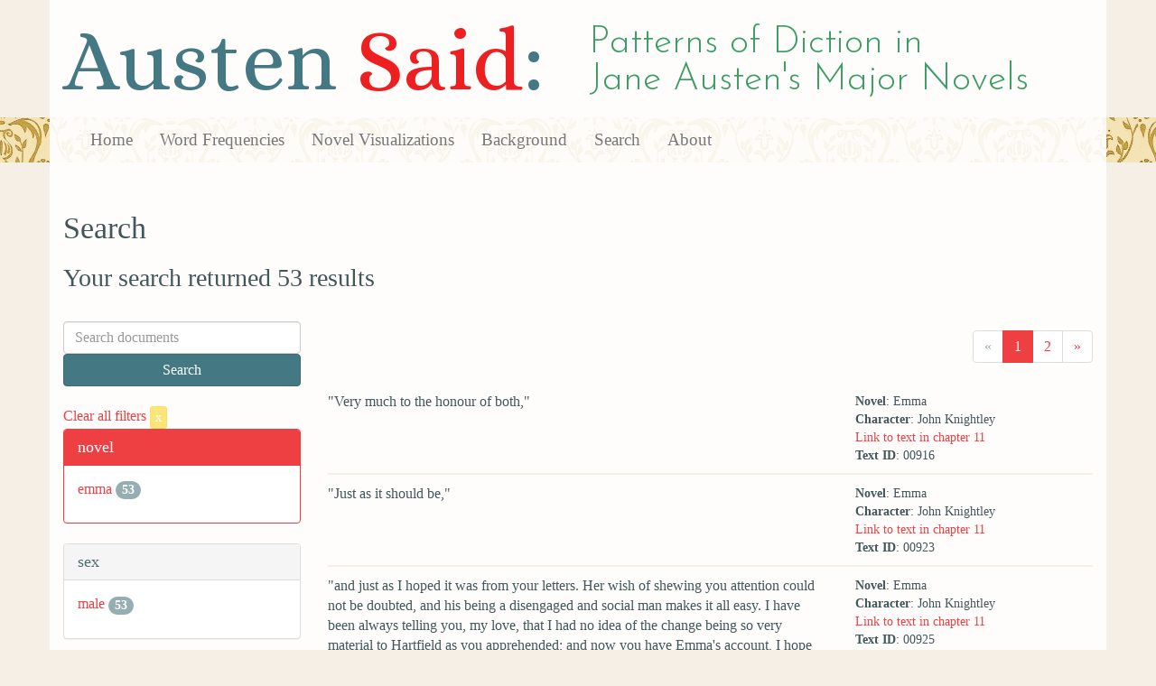

--- FILE ---
content_type: text/html; charset=utf-8
request_url: https://austen.unl.edu/search?action=search&age=young+married&class_status=professional+class&controller=search&rows=50&speaker_name=John+Knightley
body_size: 7057
content:
<!DOCTYPE html>
<html xmlns:xs="http://www.w3.org/2001/XMLSchema" xmlns:tei="http://www.tei-c.org/ns/1.0" xmlns:functx="http://www.functx.com" xmlns="http://www.w3.org/1999/xhtml" class="search" hc="a0" hcx="0">
<head>
  <title>Austen</title>

  <meta http-equiv="Content-Type" content="text/html; charset=utf-8">
  <meta charset="utf-8">
  <meta http-equiv="X-UA-Compatible" content="IE=edge,chrome=1">
  <meta name="csrf-param" content="authenticity_token" />
<meta name="csrf-token" content="qtXWCIcLIAwfoF5Qo9bpQgsGSbEQ_PIIk5RsbmwHnwfc7Fo4PJElwaJXOeaV-xV8KVKGvzsAcEWGMbWOm74ouQ" />
  <link rel="shortcut icon" type="image/x-icon" href="/assets/favicon-560f9beb82e4e35fc8c254191b220eb54de7ca6459e68a840f6ff14f379d59bb.ico" />
  
  <!-- Stylesheets -->
  
  <!-- Only need to call application because application calls the other two? -kmd 
	  todo figure this out and then remove comment -->
  <link rel="stylesheet" media="all" href="/assets/application-6603140774732962aa37b6551f958504a7aa9368ecce2939be1a54e3807f10cf.css" data-turbolinks-track="false" />



  <!-- Scripts -->
  <script src="https://ajax.googleapis.com/ajax/libs/jquery/1.10.2/jquery.min.js"></script>
  <!-- As above, application is calling the other files -->
  <script src="/assets/application-90ca552ef3b8f794966657cdf6484665bc5b48fe6b1199a4035d3d64f8fc6768.js" data-turbolinks-track="false"></script>
  

</head>

<body>
	
	<div class="header"><div class="container"><div class="site_title">
	<h1>Austen <span class="title_said">Said</span>:</h1>
	<h2>Patterns of Diction in <span class="secondary_title">Jane Austen's Major Novels</span></h2>
</div></div>


<div class="navbar navbar-default">
      <div class="container">
        <div class="navbar-header">
          <button type="button" class="navbar-toggle" data-toggle="collapse" data-target=".navbar-collapse">
            <span class="icon-bar"></span>
            <span class="icon-bar"></span>
            <span class="icon-bar"></span>
          </button>
         
        </div>
        <div class="navbar-collapse collapse">
          <ul class="nav navbar-nav">
            <li><a href="/">Home</a></li>
            <li><a href="/frequencies">Word Frequencies</a></li>
            <li><a href="/visualizations">Novel Visualizations</a></li>
            <li><a href="/background">Background</a></li>
            <li><a href="/search">Search</a></li>
            <li><a href="/about">About</a></li>
          </ul>
        </div>

      </div>
    </div>
</div><!-- /header -->


    <div class="container" id="wrapper">
      <h2>Search</h2>

<h3>Your search returned 53 results</h3>

<br/>

<div class="row">
  <div class="col-md-3">
    <form class="form-inline" action="/search" accept-charset="UTF-8" method="get">
      <div class="form-group">
        <input type="hidden" name="qfield" id="qfield" value="text" autocomplete="off" />
          
          <input type="hidden" name="speaker_name" id="speaker_name" value="John Knightley" autocomplete="off" />
          
          
          <input type="hidden" name="class_status" id="class_status" value="professional class" autocomplete="off" />
          
          <input type="hidden" name="age" id="age" value="young married" autocomplete="off" />
          
          
          
        <input type="text" name="qtext" id="qtext" placeholder="Search documents" class="form-control main_search_text" />
        <input type="submit" name="commit" value="Search" class="btn btn-info submit_main_search_text" data-disable-with="Search" />
      </div>
</form>
    <br/>

      <div class="clear-filters-container">
        <a href="/search">
          Clear all filters 
          <button class="btn btn-warning btn-xs">x</button>
</a>      </div>

      <div class="panel panel-primary">
    <div class="panel-heading">
      <h3 class="panel-title">novel</h3>
    </div>
    <div class="panel-body">
      <ul class="list-unstyled">
          <li  >
            <a href="/search?action=search&amp;age=young+married&amp;class_status=professional+class&amp;controller=search&amp;novel=emma&amp;rows=50&amp;speaker_name=John+Knightley">emma</a> 
            <span class="badge">53</span>
          </li>
      </ul>
    </div>
  </div>


      <div class="panel panel-default">
    <div class="panel-heading">
      <h3 class="panel-title">sex</h3>
    </div>
    <div class="panel-body">
      <ul class="list-unstyled">
          <li  >
            <a href="/search?action=search&amp;age=young+married&amp;class_status=professional+class&amp;controller=search&amp;rows=50&amp;sex=male&amp;speaker_name=John+Knightley">male</a> 
            <span class="badge">53</span>
          </li>
      </ul>
    </div>
  </div>


      <div class="panel panel-default">
    <div class="panel-heading">
      <h3 class="panel-title">character_type</h3>
    </div>
    <div class="panel-body">
      <ul class="list-unstyled">
          <li  >
            <a href="/search?action=search&amp;age=young+married&amp;character_type=neutral&amp;class_status=professional+class&amp;controller=search&amp;rows=50&amp;speaker_name=John+Knightley">neutral</a> 
            <span class="badge">53</span>
          </li>
      </ul>
    </div>
  </div>


      <div class="panel panel-default">
    <div class="panel-heading">
      <h3 class="panel-title">marriage status</h3>
    </div>
    <div class="panel-body">
      <ul class="list-unstyled">
          <li  >
            <a href="/search?action=search&amp;age=young+married&amp;class_status=professional+class&amp;controller=search&amp;marriage_status=married&amp;rows=50&amp;speaker_name=John+Knightley">married</a> 
            <span class="badge">53</span>
          </li>
      </ul>
    </div>
  </div>


      <div class="panel panel-default">
    <div class="panel-heading">
      <h3 class="panel-title">class status</h3>
    </div>
    <div class="panel-body">
      <ul class="list-unstyled">
          <li class=selected >
            <a href="/search?action=search&amp;age=young+married&amp;class_status=professional+class&amp;controller=search&amp;rows=50&amp;speaker_name=John+Knightley">professional class</a> 
            <span class="badge">53</span>
                <a href="/search?action=search&amp;age=young+married&amp;controller=search&amp;rows=50&amp;speaker_name=John+Knightley">
                  <button class="btn btn-warning btn-xs">x</button>
</a>              </button>
          </li>
      </ul>
    </div>
  </div>


      <div class="panel panel-default">
    <div class="panel-heading">
      <h3 class="panel-title">age</h3>
    </div>
    <div class="panel-body">
      <ul class="list-unstyled">
          <li class=selected >
            <a href="/search?action=search&amp;age=young+married&amp;class_status=professional+class&amp;controller=search&amp;rows=50&amp;speaker_name=John+Knightley">young married</a> 
            <span class="badge">53</span>
                <a href="/search?action=search&amp;class_status=professional+class&amp;controller=search&amp;rows=50&amp;speaker_name=John+Knightley">
                  <button class="btn btn-warning btn-xs">x</button>
</a>              </button>
          </li>
      </ul>
    </div>
  </div>


      <div class="panel panel-default">
    <div class="panel-heading">
      <h3 class="panel-title">occupation</h3>
    </div>
    <div class="panel-body">
      <ul class="list-unstyled">
          <li  >
            <a href="/search?action=search&amp;age=young+married&amp;class_status=professional+class&amp;controller=search&amp;occupation=lawyer&amp;rows=50&amp;speaker_name=John+Knightley">lawyer</a> 
            <span class="badge">53</span>
          </li>
      </ul>
    </div>
  </div>


    

      <div class="panel panel-default">
    <div class="panel-heading">
      <h3 class="panel-title">speaker name</h3>
    </div>
    <div class="panel-body">
      <ul class="list-unstyled">
          <li class=selected >
            <a href="/search?action=search&amp;age=young+married&amp;class_status=professional+class&amp;controller=search&amp;rows=50&amp;speaker_name=John+Knightley">John Knightley</a> 
            <span class="badge">53</span>
                <a href="/search?action=search&amp;age=young+married&amp;class_status=professional+class&amp;controller=search&amp;rows=50">
                  <button class="btn btn-warning btn-xs">x</button>
</a>              </button>
          </li>
      </ul>
    </div>
  </div>



  </div>

  <div class="col-md-9">
    <div class="row search_controls">
      <div class="col-md-3 search_limit">
      </div>
      <div class="col-md-9 pagination_container">
      <nav><ul class='pagination'><li class='disabled'><span><span aria-hidden='true'>&laquo;</span></span></li><li class='active'><a href="/search?age=young+married&amp;class_status=professional+class&amp;page=1&amp;rows=50&amp;speaker_name=John+Knightley">1</a></li><li><a href="/search?age=young+married&amp;class_status=professional+class&amp;page=2&amp;rows=50&amp;speaker_name=John+Knightley">2</a></li><li><a href="/search?age=young+married&amp;class_status=professional+class&amp;page=2&amp;rows=50&amp;speaker_name=John+Knightley"><span aria-hidden='true'>&raquo;</span></a></li></ul></nav>
      </div>
    </div> <!-- /row search controls-->

        <div class="search_results">
          <div class="row">
            <div class="col-md-8 search_results_text">
                &quot;Very much to the honour of both,&quot;
            </div>
            <div class="col-md-4 search_results_info">
              <ul>
                <li><strong>Novel</strong>: Emma</li>
                <li><strong>Character</strong>: John Knightley</li>
                <li><a href="/visualizations/emma/11#said_no_00916">Link to text in chapter 11</a> </li>
                <!-- <li><strong>id</strong>: <#= doc['id'] %></li> -->
                <!-- <li><strong>chapter</strong>: <#= doc['chapter'] %></li> -->
                <li><strong>Text ID</strong>: 00916</li>
                <!-- <li><strong>speaker_id</strong>: <#= doc['speaker_id'] %></li> -->
              </ul>
            </div>
          </div>
        </div>
        <div class="search_results">
          <div class="row">
            <div class="col-md-8 search_results_text">
                &quot;Just as it should be,&quot;
            </div>
            <div class="col-md-4 search_results_info">
              <ul>
                <li><strong>Novel</strong>: Emma</li>
                <li><strong>Character</strong>: John Knightley</li>
                <li><a href="/visualizations/emma/11#said_no_00923">Link to text in chapter 11</a> </li>
                <!-- <li><strong>id</strong>: <#= doc['id'] %></li> -->
                <!-- <li><strong>chapter</strong>: <#= doc['chapter'] %></li> -->
                <li><strong>Text ID</strong>: 00923</li>
                <!-- <li><strong>speaker_id</strong>: <#= doc['speaker_id'] %></li> -->
              </ul>
            </div>
          </div>
        </div>
        <div class="search_results">
          <div class="row">
            <div class="col-md-8 search_results_text">
                &quot;and just as I hoped it was from your letters. Her wish of shewing you attention could not be doubted, and his being a disengaged and social man makes it all easy. I have been always telling you, my love, that I had no idea of the change being so very material to Hartfield as you apprehended; and now you have Emma&#39;s account, I hope you will be satisfied.&quot;
            </div>
            <div class="col-md-4 search_results_info">
              <ul>
                <li><strong>Novel</strong>: Emma</li>
                <li><strong>Character</strong>: John Knightley</li>
                <li><a href="/visualizations/emma/11#said_no_00925">Link to text in chapter 11</a> </li>
                <!-- <li><strong>id</strong>: <#= doc['id'] %></li> -->
                <!-- <li><strong>chapter</strong>: <#= doc['chapter'] %></li> -->
                <li><strong>Text ID</strong>: 00925</li>
                <!-- <li><strong>speaker_id</strong>: <#= doc['speaker_id'] %></li> -->
              </ul>
            </div>
          </div>
        </div>
        <div class="search_results">
          <div class="row">
            <div class="col-md-8 search_results_text">
                &quot;I think, indeed,&quot;
            </div>
            <div class="col-md-4 search_results_info">
              <ul>
                <li><strong>Novel</strong>: Emma</li>
                <li><strong>Character</strong>: John Knightley</li>
                <li><a href="/visualizations/emma/11#said_no_00930">Link to text in chapter 11</a> </li>
                <!-- <li><strong>id</strong>: <#= doc['id'] %></li> -->
                <!-- <li><strong>chapter</strong>: <#= doc['chapter'] %></li> -->
                <li><strong>Text ID</strong>: 00930</li>
                <!-- <li><strong>speaker_id</strong>: <#= doc['speaker_id'] %></li> -->
              </ul>
            </div>
          </div>
        </div>
        <div class="search_results">
          <div class="row">
            <div class="col-md-8 search_results_text">
                &quot;that Mr. Weston has some little claim. You and I, Emma, will venture to take the part of the poor husband. I, being a husband, and you not being a wife, the claims of the man may very likely strike us with equal force. As for Isabella, she has been married long enough to see the convenience of putting all the Mr. Westons aside as much as she can.&quot;
            </div>
            <div class="col-md-4 search_results_info">
              <ul>
                <li><strong>Novel</strong>: Emma</li>
                <li><strong>Character</strong>: John Knightley</li>
                <li><a href="/visualizations/emma/11#said_no_00932">Link to text in chapter 11</a> </li>
                <!-- <li><strong>id</strong>: <#= doc['id'] %></li> -->
                <!-- <li><strong>chapter</strong>: <#= doc['chapter'] %></li> -->
                <li><strong>Text ID</strong>: 00932</li>
                <!-- <li><strong>speaker_id</strong>: <#= doc['speaker_id'] %></li> -->
              </ul>
            </div>
          </div>
        </div>
        <div class="search_results">
          <div class="row">
            <div class="col-md-8 search_results_text">
                &quot;Where is the young man?&quot;
            </div>
            <div class="col-md-4 search_results_info">
              <ul>
                <li><strong>Novel</strong>: Emma</li>
                <li><strong>Character</strong>: John Knightley</li>
                <li><a href="/visualizations/emma/11#said_no_00941">Link to text in chapter 11</a> </li>
                <!-- <li><strong>id</strong>: <#= doc['id'] %></li> -->
                <!-- <li><strong>chapter</strong>: <#= doc['chapter'] %></li> -->
                <li><strong>Text ID</strong>: 00941</li>
                <!-- <li><strong>speaker_id</strong>: <#= doc['speaker_id'] %></li> -->
              </ul>
            </div>
          </div>
        </div>
        <div class="search_results">
          <div class="row">
            <div class="col-md-8 search_results_text">
                &quot;Has he been here on this occasion—or has he not?&quot;
            </div>
            <div class="col-md-4 search_results_info">
              <ul>
                <li><strong>Novel</strong>: Emma</li>
                <li><strong>Character</strong>: John Knightley</li>
                <li><a href="/visualizations/emma/11#said_no_00943">Link to text in chapter 11</a> </li>
                <!-- <li><strong>id</strong>: <#= doc['id'] %></li> -->
                <!-- <li><strong>chapter</strong>: <#= doc['chapter'] %></li> -->
                <li><strong>Text ID</strong>: 00943</li>
                <!-- <li><strong>speaker_id</strong>: <#= doc['speaker_id'] %></li> -->
              </ul>
            </div>
          </div>
        </div>
        <div class="search_results">
          <div class="row">
            <div class="col-md-8 search_results_text">
                &quot;Nobody ever did think well of the Churchills, I fancy,&quot;
            </div>
            <div class="col-md-4 search_results_info">
              <ul>
                <li><strong>Novel</strong>: Emma</li>
                <li><strong>Character</strong>: John Knightley</li>
                <li><a href="/visualizations/emma/11#said_no_00955">Link to text in chapter 11</a> </li>
                <!-- <li><strong>id</strong>: <#= doc['id'] %></li> -->
                <!-- <li><strong>chapter</strong>: <#= doc['chapter'] %></li> -->
                <li><strong>Text ID</strong>: 00955</li>
                <!-- <li><strong>speaker_id</strong>: <#= doc['speaker_id'] %></li> -->
              </ul>
            </div>
          </div>
        </div>
        <div class="search_results">
          <div class="row">
            <div class="col-md-8 search_results_text">
                &quot;But you need not imagine Mr. Weston to have felt what you would feel in giving up Henry or John. Mr. Weston is rather an easy, cheerful-tempered man, than a man of strong feelings; he takes things as he finds them, and makes enjoyment of them somehow or other, depending, I suspect, much more upon what is called society for his comforts, that is, upon the power of eating and drinking, and playing whist with his neighbours five times a week, than upon family affection, or any thing that home affords.&quot;
            </div>
            <div class="col-md-4 search_results_info">
              <ul>
                <li><strong>Novel</strong>: Emma</li>
                <li><strong>Character</strong>: John Knightley</li>
                <li><a href="/visualizations/emma/11#said_no_00957">Link to text in chapter 11</a> </li>
                <!-- <li><strong>id</strong>: <#= doc['id'] %></li> -->
                <!-- <li><strong>chapter</strong>: <#= doc['chapter'] %></li> -->
                <li><strong>Text ID</strong>: 00957</li>
                <!-- <li><strong>speaker_id</strong>: <#= doc['speaker_id'] %></li> -->
              </ul>
            </div>
          </div>
        </div>
        <div class="search_results">
          <div class="row">
            <div class="col-md-8 search_results_text">
                &quot;How d&#39;ye do, George?&quot;
            </div>
            <div class="col-md-4 search_results_info">
              <ul>
                <li><strong>Novel</strong>: Emma</li>
                <li><strong>Character</strong>: John Knightley</li>
                <li><a href="/visualizations/emma/12#said_no_00988">Link to text in chapter 12</a> </li>
                <!-- <li><strong>id</strong>: <#= doc['id'] %></li> -->
                <!-- <li><strong>chapter</strong>: <#= doc['chapter'] %></li> -->
                <li><strong>Text ID</strong>: 00988</li>
                <!-- <li><strong>speaker_id</strong>: <#= doc['speaker_id'] %></li> -->
              </ul>
            </div>
          </div>
        </div>
        <div class="search_results">
          <div class="row">
            <div class="col-md-8 search_results_text">
                &quot;What is the matter, sir?—Did you speak to me?&quot;
            </div>
            <div class="col-md-4 search_results_info">
              <ul>
                <li><strong>Novel</strong>: Emma</li>
                <li><strong>Character</strong>: John Knightley</li>
                <li><a href="/visualizations/emma/12#said_no_01041">Link to text in chapter 12</a> </li>
                <!-- <li><strong>id</strong>: <#= doc['id'] %></li> -->
                <!-- <li><strong>chapter</strong>: <#= doc['chapter'] %></li> -->
                <li><strong>Text ID</strong>: 01041</li>
                <!-- <li><strong>speaker_id</strong>: <#= doc['speaker_id'] %></li> -->
              </ul>
            </div>
          </div>
        </div>
        <div class="search_results">
          <div class="row">
            <div class="col-md-8 search_results_text">
                &quot;My dear Isabella,&quot;—
            </div>
            <div class="col-md-4 search_results_info">
              <ul>
                <li><strong>Novel</strong>: Emma</li>
                <li><strong>Character</strong>: John Knightley</li>
                <li><a href="/visualizations/emma/12#said_no_01044">Link to text in chapter 12</a> </li>
                <!-- <li><strong>id</strong>: <#= doc['id'] %></li> -->
                <!-- <li><strong>chapter</strong>: <#= doc['chapter'] %></li> -->
                <li><strong>Text ID</strong>: 01044</li>
                <!-- <li><strong>speaker_id</strong>: <#= doc['speaker_id'] %></li> -->
              </ul>
            </div>
          </div>
        </div>
        <div class="search_results">
          <div class="row">
            <div class="col-md-8 search_results_text">
                &quot;pray do not concern yourself about my looks. Be satisfied with doctoring and coddling yourself and the children, and let me look as I chuse.&quot;
            </div>
            <div class="col-md-4 search_results_info">
              <ul>
                <li><strong>Novel</strong>: Emma</li>
                <li><strong>Character</strong>: John Knightley</li>
                <li><a href="/visualizations/emma/12#said_no_01046">Link to text in chapter 12</a> </li>
                <!-- <li><strong>id</strong>: <#= doc['id'] %></li> -->
                <!-- <li><strong>chapter</strong>: <#= doc['chapter'] %></li> -->
                <li><strong>Text ID</strong>: 01046</li>
                <!-- <li><strong>speaker_id</strong>: <#= doc['speaker_id'] %></li> -->
              </ul>
            </div>
          </div>
        </div>
        <div class="search_results">
          <div class="row">
            <div class="col-md-8 search_results_text">
                &quot;Mr. Perry,&quot;
            </div>
            <div class="col-md-4 search_results_info">
              <ul>
                <li><strong>Novel</strong>: Emma</li>
                <li><strong>Character</strong>: John Knightley</li>
                <li><a href="/visualizations/emma/12#said_no_01095">Link to text in chapter 12</a> </li>
                <!-- <li><strong>id</strong>: <#= doc['id'] %></li> -->
                <!-- <li><strong>chapter</strong>: <#= doc['chapter'] %></li> -->
                <li><strong>Text ID</strong>: 01095</li>
                <!-- <li><strong>speaker_id</strong>: <#= doc['speaker_id'] %></li> -->
              </ul>
            </div>
          </div>
        </div>
        <div class="search_results">
          <div class="row">
            <div class="col-md-8 search_results_text">
                &quot;would do as well to keep his opinion till it is asked for. Why does he make it any business of his, to wonder at what I do?—at my taking my family to one part of the coast or another?—I may be allowed, I hope, the use of my judgment as well as Mr. Perry.—I want his directions no more than his drugs.&quot;
            </div>
            <div class="col-md-4 search_results_info">
              <ul>
                <li><strong>Novel</strong>: Emma</li>
                <li><strong>Character</strong>: John Knightley</li>
                <li><a href="/visualizations/emma/12#said_no_01097">Link to text in chapter 12</a> </li>
                <!-- <li><strong>id</strong>: <#= doc['id'] %></li> -->
                <!-- <li><strong>chapter</strong>: <#= doc['chapter'] %></li> -->
                <li><strong>Text ID</strong>: 01097</li>
                <!-- <li><strong>speaker_id</strong>: <#= doc['speaker_id'] %></li> -->
              </ul>
            </div>
          </div>
        </div>
        <div class="search_results">
          <div class="row">
            <div class="col-md-8 search_results_text">
                &quot;If Mr. Perry can tell me how to convey a wife and five children a distance of an hundred and thirty miles with no greater expense or inconvenience than a distance of forty, I should be as willing to prefer Cromer to South End as he could himself.&quot;
            </div>
            <div class="col-md-4 search_results_info">
              <ul>
                <li><strong>Novel</strong>: Emma</li>
                <li><strong>Character</strong>: John Knightley</li>
                <li><a href="/visualizations/emma/12#said_no_01099">Link to text in chapter 12</a> </li>
                <!-- <li><strong>id</strong>: <#= doc['id'] %></li> -->
                <!-- <li><strong>chapter</strong>: <#= doc['chapter'] %></li> -->
                <li><strong>Text ID</strong>: 01099</li>
                <!-- <li><strong>speaker_id</strong>: <#= doc['speaker_id'] %></li> -->
              </ul>
            </div>
          </div>
        </div>
        <div class="search_results">
          <div class="row">
            <div class="col-md-8 search_results_text">
                &quot;I never in my life saw a man more intent on being agreeable than Mr. Elton. It is downright labour to him where ladies are concerned. With men he can be rational and unaffected, but when he has ladies to please, every feature works.&quot;
            </div>
            <div class="col-md-4 search_results_info">
              <ul>
                <li><strong>Novel</strong>: Emma</li>
                <li><strong>Character</strong>: John Knightley</li>
                <li><a href="/visualizations/emma/13#said_no_01147">Link to text in chapter 13</a> </li>
                <!-- <li><strong>id</strong>: <#= doc['id'] %></li> -->
                <!-- <li><strong>chapter</strong>: <#= doc['chapter'] %></li> -->
                <li><strong>Text ID</strong>: 01147</li>
                <!-- <li><strong>speaker_id</strong>: <#= doc['speaker_id'] %></li> -->
              </ul>
            </div>
          </div>
        </div>
        <div class="search_results">
          <div class="row">
            <div class="col-md-8 search_results_text">
                &quot;Yes,&quot;
            </div>
            <div class="col-md-4 search_results_info">
              <ul>
                <li><strong>Novel</strong>: Emma</li>
                <li><strong>Character</strong>: John Knightley</li>
                <li><a href="/visualizations/emma/13#said_no_01151">Link to text in chapter 13</a> </li>
                <!-- <li><strong>id</strong>: <#= doc['id'] %></li> -->
                <!-- <li><strong>chapter</strong>: <#= doc['chapter'] %></li> -->
                <li><strong>Text ID</strong>: 01151</li>
                <!-- <li><strong>speaker_id</strong>: <#= doc['speaker_id'] %></li> -->
              </ul>
            </div>
          </div>
        </div>
        <div class="search_results">
          <div class="row">
            <div class="col-md-8 search_results_text">
                &quot;he seems to have a great deal of good-will towards you.&quot;
            </div>
            <div class="col-md-4 search_results_info">
              <ul>
                <li><strong>Novel</strong>: Emma</li>
                <li><strong>Character</strong>: John Knightley</li>
                <li><a href="/visualizations/emma/13#said_no_01153">Link to text in chapter 13</a> </li>
                <!-- <li><strong>id</strong>: <#= doc['id'] %></li> -->
                <!-- <li><strong>chapter</strong>: <#= doc['chapter'] %></li> -->
                <li><strong>Text ID</strong>: 01153</li>
                <!-- <li><strong>speaker_id</strong>: <#= doc['speaker_id'] %></li> -->
              </ul>
            </div>
          </div>
        </div>
        <div class="search_results">
          <div class="row">
            <div class="col-md-8 search_results_text">
                &quot;Such an imagination has crossed me, I own, Emma; and if it never occurred to you before, you may as well take it into consideration now.&quot;
            </div>
            <div class="col-md-4 search_results_info">
              <ul>
                <li><strong>Novel</strong>: Emma</li>
                <li><strong>Character</strong>: John Knightley</li>
                <li><a href="/visualizations/emma/13#said_no_01157">Link to text in chapter 13</a> </li>
                <!-- <li><strong>id</strong>: <#= doc['id'] %></li> -->
                <!-- <li><strong>chapter</strong>: <#= doc['chapter'] %></li> -->
                <li><strong>Text ID</strong>: 01157</li>
                <!-- <li><strong>speaker_id</strong>: <#= doc['speaker_id'] %></li> -->
              </ul>
            </div>
          </div>
        </div>
        <div class="search_results">
          <div class="row">
            <div class="col-md-8 search_results_text">
                &quot;I do not say it is so; but you will do well to consider whether it is so or not, and to regulate your behaviour accordingly. I think your manners to him encouraging. I speak as a friend, Emma. You had better look about you, and ascertain what you do, and what you mean to do.&quot;
            </div>
            <div class="col-md-4 search_results_info">
              <ul>
                <li><strong>Novel</strong>: Emma</li>
                <li><strong>Character</strong>: John Knightley</li>
                <li><a href="/visualizations/emma/13#said_no_01159">Link to text in chapter 13</a> </li>
                <!-- <li><strong>id</strong>: <#= doc['id'] %></li> -->
                <!-- <li><strong>chapter</strong>: <#= doc['chapter'] %></li> -->
                <li><strong>Text ID</strong>: 01159</li>
                <!-- <li><strong>speaker_id</strong>: <#= doc['speaker_id'] %></li> -->
              </ul>
            </div>
          </div>
        </div>
        <div class="search_results">
          <div class="row">
            <div class="col-md-8 search_results_text">
                &quot;A man,&quot;
            </div>
            <div class="col-md-4 search_results_info">
              <ul>
                <li><strong>Novel</strong>: Emma</li>
                <li><strong>Character</strong>: John Knightley</li>
                <li><a href="/visualizations/emma/13#said_no_01167">Link to text in chapter 13</a> </li>
                <!-- <li><strong>id</strong>: <#= doc['id'] %></li> -->
                <!-- <li><strong>chapter</strong>: <#= doc['chapter'] %></li> -->
                <li><strong>Text ID</strong>: 01167</li>
                <!-- <li><strong>speaker_id</strong>: <#= doc['speaker_id'] %></li> -->
              </ul>
            </div>
          </div>
        </div>
        <div class="search_results">
          <div class="row">
            <div class="col-md-8 search_results_text">
                &quot;must have a very good opinion of himself when he asks people to leave their own fireside, and encounter such a day as this, for the sake of coming to see him. He must think himself a most agreeable fellow; I could not do such a thing. It is the greatest absurdity— Actually snowing at this moment!—The folly of not allowing people to be comfortable at home—and the folly of people&#39;s not staying comfortably at home when they can! If we were obliged to go out such an evening as this, by any call of duty or business, what a hardship we should deem it;—and here are we, probably with rather thinner clothing than usual, setting forward voluntarily, without excuse, in defiance of the voice of nature, which tells man, in every thing given to his view or his feelings, to stay at home himself, and keep all under shelter that he can;—here are we setting forward to spend five dull hours in another man&#39;s house, with nothing to say or to hear that was not said and heard yesterday, and may not be said and heard again to-morrow. Going in dismal weather, to return probably in worse;—four horses and four servants taken out for nothing but to convey five idle, shivering creatures into colder rooms and worse company than they might have had at home.&quot;
            </div>
            <div class="col-md-4 search_results_info">
              <ul>
                <li><strong>Novel</strong>: Emma</li>
                <li><strong>Character</strong>: John Knightley</li>
                <li><a href="/visualizations/emma/13#said_no_01169">Link to text in chapter 13</a> </li>
                <!-- <li><strong>id</strong>: <#= doc['id'] %></li> -->
                <!-- <li><strong>chapter</strong>: <#= doc['chapter'] %></li> -->
                <li><strong>Text ID</strong>: 01169</li>
                <!-- <li><strong>speaker_id</strong>: <#= doc['speaker_id'] %></li> -->
              </ul>
            </div>
          </div>
        </div>
        <div class="search_results">
          <div class="row">
            <div class="col-md-8 search_results_text">
                &quot;Yes,&quot;
            </div>
            <div class="col-md-4 search_results_info">
              <ul>
                <li><strong>Novel</strong>: Emma</li>
                <li><strong>Character</strong>: John Knightley</li>
                <li><a href="/visualizations/emma/13#said_no_01194">Link to text in chapter 13</a> </li>
                <!-- <li><strong>id</strong>: <#= doc['id'] %></li> -->
                <!-- <li><strong>chapter</strong>: <#= doc['chapter'] %></li> -->
                <li><strong>Text ID</strong>: 01194</li>
                <!-- <li><strong>speaker_id</strong>: <#= doc['speaker_id'] %></li> -->
              </ul>
            </div>
          </div>
        </div>
        <div class="search_results">
          <div class="row">
            <div class="col-md-8 search_results_text">
                &quot;and I think we shall have a good deal of it.&quot;
            </div>
            <div class="col-md-4 search_results_info">
              <ul>
                <li><strong>Novel</strong>: Emma</li>
                <li><strong>Character</strong>: John Knightley</li>
                <li><a href="/visualizations/emma/13#said_no_01196">Link to text in chapter 13</a> </li>
                <!-- <li><strong>id</strong>: <#= doc['id'] %></li> -->
                <!-- <li><strong>chapter</strong>: <#= doc['chapter'] %></li> -->
                <li><strong>Text ID</strong>: 01196</li>
                <!-- <li><strong>speaker_id</strong>: <#= doc['speaker_id'] %></li> -->
              </ul>
            </div>
          </div>
        </div>
        <div class="search_results">
          <div class="row">
            <div class="col-md-8 search_results_text">
                &quot;I cannot wish to be snowed up a week at Randalls.&quot;
            </div>
            <div class="col-md-4 search_results_info">
              <ul>
                <li><strong>Novel</strong>: Emma</li>
                <li><strong>Character</strong>: John Knightley</li>
                <li><a href="/visualizations/emma/13#said_no_01201">Link to text in chapter 13</a> </li>
                <!-- <li><strong>id</strong>: <#= doc['id'] %></li> -->
                <!-- <li><strong>chapter</strong>: <#= doc['chapter'] %></li> -->
                <li><strong>Text ID</strong>: 01201</li>
                <!-- <li><strong>speaker_id</strong>: <#= doc['speaker_id'] %></li> -->
              </ul>
            </div>
          </div>
        </div>
        <div class="search_results">
          <div class="row">
            <div class="col-md-8 search_results_text">
                &quot;I know nothing of the large parties of London, sir— I never dine with any body.&quot;
            </div>
            <div class="col-md-4 search_results_info">
              <ul>
                <li><strong>Novel</strong>: Emma</li>
                <li><strong>Character</strong>: John Knightley</li>
                <li><a href="/visualizations/emma/13#said_no_01209">Link to text in chapter 13</a> </li>
                <!-- <li><strong>id</strong>: <#= doc['id'] %></li> -->
                <!-- <li><strong>chapter</strong>: <#= doc['chapter'] %></li> -->
                <li><strong>Text ID</strong>: 01209</li>
                <!-- <li><strong>speaker_id</strong>: <#= doc['speaker_id'] %></li> -->
              </ul>
            </div>
          </div>
        </div>
        <div class="search_results">
          <div class="row">
            <div class="col-md-8 search_results_text">
                &quot;My first enjoyment,&quot;
            </div>
            <div class="col-md-4 search_results_info">
              <ul>
                <li><strong>Novel</strong>: Emma</li>
                <li><strong>Character</strong>: John Knightley</li>
                <li><a href="/visualizations/emma/13#said_no_01213">Link to text in chapter 13</a> </li>
                <!-- <li><strong>id</strong>: <#= doc['id'] %></li> -->
                <!-- <li><strong>chapter</strong>: <#= doc['chapter'] %></li> -->
                <li><strong>Text ID</strong>: 01213</li>
                <!-- <li><strong>speaker_id</strong>: <#= doc['speaker_id'] %></li> -->
              </ul>
            </div>
          </div>
        </div>
        <div class="search_results">
          <div class="row">
            <div class="col-md-8 search_results_text">
                &quot;will be to find myself safe at Hartfield again.&quot;
            </div>
            <div class="col-md-4 search_results_info">
              <ul>
                <li><strong>Novel</strong>: Emma</li>
                <li><strong>Character</strong>: John Knightley</li>
                <li><a href="/visualizations/emma/13#said_no_01215">Link to text in chapter 13</a> </li>
                <!-- <li><strong>id</strong>: <#= doc['id'] %></li> -->
                <!-- <li><strong>chapter</strong>: <#= doc['chapter'] %></li> -->
                <li><strong>Text ID</strong>: 01215</li>
                <!-- <li><strong>speaker_id</strong>: <#= doc['speaker_id'] %></li> -->
              </ul>
            </div>
          </div>
        </div>
        <div class="search_results">
          <div class="row">
            <div class="col-md-8 search_results_text">
                &quot;This will prove a spirited beginning of your winter engagements, sir. Something new for your coachman and horses to be making their way through a storm of snow.&quot;
            </div>
            <div class="col-md-4 search_results_info">
              <ul>
                <li><strong>Novel</strong>: Emma</li>
                <li><strong>Character</strong>: John Knightley</li>
                <li><a href="/visualizations/emma/15#said_no_01316">Link to text in chapter 15</a> </li>
                <!-- <li><strong>id</strong>: <#= doc['id'] %></li> -->
                <!-- <li><strong>chapter</strong>: <#= doc['chapter'] %></li> -->
                <li><strong>Text ID</strong>: 01316</li>
                <!-- <li><strong>speaker_id</strong>: <#= doc['speaker_id'] %></li> -->
              </ul>
            </div>
          </div>
        </div>
        <div class="search_results">
          <div class="row">
            <div class="col-md-8 search_results_text">
                &quot;I admired your resolution very much, sir,&quot;
            </div>
            <div class="col-md-4 search_results_info">
              <ul>
                <li><strong>Novel</strong>: Emma</li>
                <li><strong>Character</strong>: John Knightley</li>
                <li><a href="/visualizations/emma/15#said_no_01318">Link to text in chapter 15</a> </li>
                <!-- <li><strong>id</strong>: <#= doc['id'] %></li> -->
                <!-- <li><strong>chapter</strong>: <#= doc['chapter'] %></li> -->
                <li><strong>Text ID</strong>: 01318</li>
                <!-- <li><strong>speaker_id</strong>: <#= doc['speaker_id'] %></li> -->
              </ul>
            </div>
          </div>
        </div>
        <div class="search_results">
          <div class="row">
            <div class="col-md-8 search_results_text">
                &quot;in venturing out in such weather, for of course you saw there would be snow very soon. Every body must have seen the snow coming on. I admired your spirit; and I dare say we shall get home very well. Another hour or two&#39;s snow can hardly make the road impassable; and we are two carriages; if one is blown over in the bleak part of the common field there will be the other at hand. I dare say we shall be all safe at Hartfield before midnight.&quot;
            </div>
            <div class="col-md-4 search_results_info">
              <ul>
                <li><strong>Novel</strong>: Emma</li>
                <li><strong>Character</strong>: John Knightley</li>
                <li><a href="/visualizations/emma/15#said_no_01320">Link to text in chapter 15</a> </li>
                <!-- <li><strong>id</strong>: <#= doc['id'] %></li> -->
                <!-- <li><strong>chapter</strong>: <#= doc['chapter'] %></li> -->
                <li><strong>Text ID</strong>: 01320</li>
                <!-- <li><strong>speaker_id</strong>: <#= doc['speaker_id'] %></li> -->
              </ul>
            </div>
          </div>
        </div>
        <div class="search_results">
          <div class="row">
            <div class="col-md-8 search_results_text">
                &quot;Indeed!&quot;
            </div>
            <div class="col-md-4 search_results_info">
              <ul>
                <li><strong>Novel</strong>: Emma</li>
                <li><strong>Character</strong>: John Knightley</li>
                <li><a href="/visualizations/emma/15#said_no_01336">Link to text in chapter 15</a> </li>
                <!-- <li><strong>id</strong>: <#= doc['id'] %></li> -->
                <!-- <li><strong>chapter</strong>: <#= doc['chapter'] %></li> -->
                <li><strong>Text ID</strong>: 01336</li>
                <!-- <li><strong>speaker_id</strong>: <#= doc['speaker_id'] %></li> -->
              </ul>
            </div>
          </div>
        </div>
        <div class="search_results">
          <div class="row">
            <div class="col-md-8 search_results_text">
                &quot;Then, my dear Isabella, it is the most extraordinary sort of thing in the world, for in general every thing does give you cold. Walk home!—you are prettily shod for walking home, I dare say. It will be bad enough for the horses.&quot;
            </div>
            <div class="col-md-4 search_results_info">
              <ul>
                <li><strong>Novel</strong>: Emma</li>
                <li><strong>Character</strong>: John Knightley</li>
                <li><a href="/visualizations/emma/15#said_no_01338">Link to text in chapter 15</a> </li>
                <!-- <li><strong>id</strong>: <#= doc['id'] %></li> -->
                <!-- <li><strong>chapter</strong>: <#= doc['chapter'] %></li> -->
                <li><strong>Text ID</strong>: 01338</li>
                <!-- <li><strong>speaker_id</strong>: <#= doc['speaker_id'] %></li> -->
              </ul>
            </div>
          </div>
        </div>
        <div class="search_results">
          <div class="row">
            <div class="col-md-8 search_results_text">
                &quot;Not a walk in the rain, I should imagine.&quot;
            </div>
            <div class="col-md-4 search_results_info">
              <ul>
                <li><strong>Novel</strong>: Emma</li>
                <li><strong>Character</strong>: John Knightley</li>
                <li><a href="/visualizations/emma/34#said_no_03161">Link to text in chapter 34</a> </li>
                <!-- <li><strong>id</strong>: <#= doc['id'] %></li> -->
                <!-- <li><strong>chapter</strong>: <#= doc['chapter'] %></li> -->
                <li><strong>Text ID</strong>: 03161</li>
                <!-- <li><strong>speaker_id</strong>: <#= doc['speaker_id'] %></li> -->
              </ul>
            </div>
          </div>
        </div>
        <div class="search_results">
          <div class="row">
            <div class="col-md-8 search_results_text">
                &quot;That is to say, you chose to have your walk, for you were not six yards from your own door when I had the pleasure of meeting you; and Henry and John had seen more drops than they could count long before. The post-office has a great charm at one period of our lives. When you have lived to my age, you will begin to think letters are never worth going through the rain for.&quot;
            </div>
            <div class="col-md-4 search_results_info">
              <ul>
                <li><strong>Novel</strong>: Emma</li>
                <li><strong>Character</strong>: John Knightley</li>
                <li><a href="/visualizations/emma/34#said_no_03164">Link to text in chapter 34</a> </li>
                <!-- <li><strong>id</strong>: <#= doc['id'] %></li> -->
                <!-- <li><strong>chapter</strong>: <#= doc['chapter'] %></li> -->
                <li><strong>Text ID</strong>: 03164</li>
                <!-- <li><strong>speaker_id</strong>: <#= doc['speaker_id'] %></li> -->
              </ul>
            </div>
          </div>
        </div>
        <div class="search_results">
          <div class="row">
            <div class="col-md-8 search_results_text">
                &quot;Indifferent! Oh! no —I never conceived you could become indifferent. Letters are no matter of indifference; they are generally a very positive curse.&quot;
            </div>
            <div class="col-md-4 search_results_info">
              <ul>
                <li><strong>Novel</strong>: Emma</li>
                <li><strong>Character</strong>: John Knightley</li>
                <li><a href="/visualizations/emma/34#said_no_03167">Link to text in chapter 34</a> </li>
                <!-- <li><strong>id</strong>: <#= doc['id'] %></li> -->
                <!-- <li><strong>chapter</strong>: <#= doc['chapter'] %></li> -->
                <li><strong>Text ID</strong>: 03167</li>
                <!-- <li><strong>speaker_id</strong>: <#= doc['speaker_id'] %></li> -->
              </ul>
            </div>
          </div>
        </div>
        <div class="search_results">
          <div class="row">
            <div class="col-md-8 search_results_text">
                &quot;I have often thought them the worst of the two,&quot;
            </div>
            <div class="col-md-4 search_results_info">
              <ul>
                <li><strong>Novel</strong>: Emma</li>
                <li><strong>Character</strong>: John Knightley</li>
                <li><a href="/visualizations/emma/34#said_no_03169">Link to text in chapter 34</a> </li>
                <!-- <li><strong>id</strong>: <#= doc['id'] %></li> -->
                <!-- <li><strong>chapter</strong>: <#= doc['chapter'] %></li> -->
                <li><strong>Text ID</strong>: 03169</li>
                <!-- <li><strong>speaker_id</strong>: <#= doc['speaker_id'] %></li> -->
              </ul>
            </div>
          </div>
        </div>
        <div class="search_results">
          <div class="row">
            <div class="col-md-8 search_results_text">
                &quot;Business, you know, may bring money, but friendship hardly ever does.&quot;
            </div>
            <div class="col-md-4 search_results_info">
              <ul>
                <li><strong>Novel</strong>: Emma</li>
                <li><strong>Character</strong>: John Knightley</li>
                <li><a href="/visualizations/emma/34#said_no_03171">Link to text in chapter 34</a> </li>
                <!-- <li><strong>id</strong>: <#= doc['id'] %></li> -->
                <!-- <li><strong>chapter</strong>: <#= doc['chapter'] %></li> -->
                <li><strong>Text ID</strong>: 03171</li>
                <!-- <li><strong>speaker_id</strong>: <#= doc['speaker_id'] %></li> -->
              </ul>
            </div>
          </div>
        </div>
        <div class="search_results">
          <div class="row">
            <div class="col-md-8 search_results_text">
                &quot;When I talked of your being altered by time, by the progress of years,&quot;
            </div>
            <div class="col-md-4 search_results_info">
              <ul>
                <li><strong>Novel</strong>: Emma</li>
                <li><strong>Character</strong>: John Knightley</li>
                <li><a href="/visualizations/emma/34#said_no_03173">Link to text in chapter 34</a> </li>
                <!-- <li><strong>id</strong>: <#= doc['id'] %></li> -->
                <!-- <li><strong>chapter</strong>: <#= doc['chapter'] %></li> -->
                <li><strong>Text ID</strong>: 03173</li>
                <!-- <li><strong>speaker_id</strong>: <#= doc['speaker_id'] %></li> -->
              </ul>
            </div>
          </div>
        </div>
        <div class="search_results">
          <div class="row">
            <div class="col-md-8 search_results_text">
                &quot;I meant to imply the change of situation which time usually brings. I consider one as including the other. Time will generally lessen the interest of every attachment not within the daily circle—but that is not the change I had in view for you. As an old friend, you will allow me to hope, Miss Fairfax, that ten years hence you may have as many concentrated objects as I have.&quot;
            </div>
            <div class="col-md-4 search_results_info">
              <ul>
                <li><strong>Novel</strong>: Emma</li>
                <li><strong>Character</strong>: John Knightley</li>
                <li><a href="/visualizations/emma/34#said_no_03175">Link to text in chapter 34</a> </li>
                <!-- <li><strong>id</strong>: <#= doc['id'] %></li> -->
                <!-- <li><strong>chapter</strong>: <#= doc['chapter'] %></li> -->
                <li><strong>Text ID</strong>: 03175</li>
                <!-- <li><strong>speaker_id</strong>: <#= doc['speaker_id'] %></li> -->
              </ul>
            </div>
          </div>
        </div>
        <div class="search_results">
          <div class="row">
            <div class="col-md-8 search_results_text">
                &quot;It is certainly very well regulated.&quot;
            </div>
            <div class="col-md-4 search_results_info">
              <ul>
                <li><strong>Novel</strong>: Emma</li>
                <li><strong>Character</strong>: John Knightley</li>
                <li><a href="/visualizations/emma/34#said_no_03212">Link to text in chapter 34</a> </li>
                <!-- <li><strong>id</strong>: <#= doc['id'] %></li> -->
                <!-- <li><strong>chapter</strong>: <#= doc['chapter'] %></li> -->
                <li><strong>Text ID</strong>: 03212</li>
                <!-- <li><strong>speaker_id</strong>: <#= doc['speaker_id'] %></li> -->
              </ul>
            </div>
          </div>
        </div>
        <div class="search_results">
          <div class="row">
            <div class="col-md-8 search_results_text">
                &quot;The clerks grow expert from habit.—They must begin with some quickness of sight and hand, and exercise improves them. If you want any farther explanation,&quot;
            </div>
            <div class="col-md-4 search_results_info">
              <ul>
                <li><strong>Novel</strong>: Emma</li>
                <li><strong>Character</strong>: John Knightley</li>
                <li><a href="/visualizations/emma/34#said_no_03214">Link to text in chapter 34</a> </li>
                <!-- <li><strong>id</strong>: <#= doc['id'] %></li> -->
                <!-- <li><strong>chapter</strong>: <#= doc['chapter'] %></li> -->
                <li><strong>Text ID</strong>: 03214</li>
                <!-- <li><strong>speaker_id</strong>: <#= doc['speaker_id'] %></li> -->
              </ul>
            </div>
          </div>
        </div>
        <div class="search_results">
          <div class="row">
            <div class="col-md-8 search_results_text">
                &quot;they are paid for it. That is the key to a great deal of capacity. The public pays and must be served well.&quot;
            </div>
            <div class="col-md-4 search_results_info">
              <ul>
                <li><strong>Novel</strong>: Emma</li>
                <li><strong>Character</strong>: John Knightley</li>
                <li><a href="/visualizations/emma/34#said_no_03216">Link to text in chapter 34</a> </li>
                <!-- <li><strong>id</strong>: <#= doc['id'] %></li> -->
                <!-- <li><strong>chapter</strong>: <#= doc['chapter'] %></li> -->
                <li><strong>Text ID</strong>: 03216</li>
                <!-- <li><strong>speaker_id</strong>: <#= doc['speaker_id'] %></li> -->
              </ul>
            </div>
          </div>
        </div>
        <div class="search_results">
          <div class="row">
            <div class="col-md-8 search_results_text">
                &quot;I have heard it asserted,&quot;
            </div>
            <div class="col-md-4 search_results_info">
              <ul>
                <li><strong>Novel</strong>: Emma</li>
                <li><strong>Character</strong>: John Knightley</li>
                <li><a href="/visualizations/emma/34#said_no_03220">Link to text in chapter 34</a> </li>
                <!-- <li><strong>id</strong>: <#= doc['id'] %></li> -->
                <!-- <li><strong>chapter</strong>: <#= doc['chapter'] %></li> -->
                <li><strong>Text ID</strong>: 03220</li>
                <!-- <li><strong>speaker_id</strong>: <#= doc['speaker_id'] %></li> -->
              </ul>
            </div>
          </div>
        </div>
        <div class="search_results">
          <div class="row">
            <div class="col-md-8 search_results_text">
                &quot;that the same sort of handwriting often prevails in a family; and where the same master teaches, it is natural enough. But for that reason, I should imagine the likeness must be chiefly confined to the females, for boys have very little teaching after an early age, and scramble into any hand they can get. Isabella and Emma, I think, do write very much alike. I have not always known their writing apart.&quot;
            </div>
            <div class="col-md-4 search_results_info">
              <ul>
                <li><strong>Novel</strong>: Emma</li>
                <li><strong>Character</strong>: John Knightley</li>
                <li><a href="/visualizations/emma/34#said_no_03222">Link to text in chapter 34</a> </li>
                <!-- <li><strong>id</strong>: <#= doc['id'] %></li> -->
                <!-- <li><strong>chapter</strong>: <#= doc['chapter'] %></li> -->
                <li><strong>Text ID</strong>: 03222</li>
                <!-- <li><strong>speaker_id</strong>: <#= doc['speaker_id'] %></li> -->
              </ul>
            </div>
          </div>
        </div>
        <div class="search_results">
          <div class="row">
            <div class="col-md-8 search_results_text">
                &quot;I could not have believed it even of him.&quot;
            </div>
            <div class="col-md-4 search_results_info">
              <ul>
                <li><strong>Novel</strong>: Emma</li>
                <li><strong>Character</strong>: John Knightley</li>
                <li><a href="/visualizations/emma/35#said_no_03332">Link to text in chapter 35</a> </li>
                <!-- <li><strong>id</strong>: <#= doc['id'] %></li> -->
                <!-- <li><strong>chapter</strong>: <#= doc['chapter'] %></li> -->
                <li><strong>Text ID</strong>: 03332</li>
                <!-- <li><strong>speaker_id</strong>: <#= doc['speaker_id'] %></li> -->
              </ul>
            </div>
          </div>
        </div>
        <div class="search_results">
          <div class="row">
            <div class="col-md-8 search_results_text">
                &quot;Well, Emma, I do not believe I have any thing more to say about the boys; but you have your sister&#39;s letter, and every thing is down at full length there we may be sure. My charge would be much more concise than her&#39;s, and probably not much in the same spirit; all that I have to recommend being comprised in, do not spoil them, and do not physic them.&quot;
            </div>
            <div class="col-md-4 search_results_info">
              <ul>
                <li><strong>Novel</strong>: Emma</li>
                <li><strong>Character</strong>: John Knightley</li>
                <li><a href="/visualizations/emma/36#said_no_03418">Link to text in chapter 36</a> </li>
                <!-- <li><strong>id</strong>: <#= doc['id'] %></li> -->
                <!-- <li><strong>chapter</strong>: <#= doc['chapter'] %></li> -->
                <li><strong>Text ID</strong>: 03418</li>
                <!-- <li><strong>speaker_id</strong>: <#= doc['speaker_id'] %></li> -->
              </ul>
            </div>
          </div>
        </div>
        <div class="search_results">
          <div class="row">
            <div class="col-md-8 search_results_text">
                &quot;And if you find them troublesome, you must send them home again.&quot;
            </div>
            <div class="col-md-4 search_results_info">
              <ul>
                <li><strong>Novel</strong>: Emma</li>
                <li><strong>Character</strong>: John Knightley</li>
                <li><a href="/visualizations/emma/36#said_no_03422">Link to text in chapter 36</a> </li>
                <!-- <li><strong>id</strong>: <#= doc['id'] %></li> -->
                <!-- <li><strong>chapter</strong>: <#= doc['chapter'] %></li> -->
                <li><strong>Text ID</strong>: 03422</li>
                <!-- <li><strong>speaker_id</strong>: <#= doc['speaker_id'] %></li> -->
              </ul>
            </div>
          </div>
        </div>
        <div class="search_results">
          <div class="row">
            <div class="col-md-8 search_results_text">
                &quot;I hope I am aware that they may be too noisy for your father—or even may be some encumbrance to you, if your visiting engagements continue to increase as much as they have done lately.&quot;
            </div>
            <div class="col-md-4 search_results_info">
              <ul>
                <li><strong>Novel</strong>: Emma</li>
                <li><strong>Character</strong>: John Knightley</li>
                <li><a href="/visualizations/emma/36#said_no_03424">Link to text in chapter 36</a> </li>
                <!-- <li><strong>id</strong>: <#= doc['id'] %></li> -->
                <!-- <li><strong>chapter</strong>: <#= doc['chapter'] %></li> -->
                <li><strong>Text ID</strong>: 03424</li>
                <!-- <li><strong>speaker_id</strong>: <#= doc['speaker_id'] %></li> -->
              </ul>
            </div>
          </div>
        </div>

    <div class="row search_controls">
      <div class="col-md-3 search_limit">
    </div>
    <div class="col-md-9 pagination_container">
      <nav><ul class='pagination'><li class='disabled'><span><span aria-hidden='true'>&laquo;</span></span></li><li class='active'><a href="/search?age=young+married&amp;class_status=professional+class&amp;page=1&amp;rows=50&amp;speaker_name=John+Knightley">1</a></li><li><a href="/search?age=young+married&amp;class_status=professional+class&amp;page=2&amp;rows=50&amp;speaker_name=John+Knightley">2</a></li><li><a href="/search?age=young+married&amp;class_status=professional+class&amp;page=2&amp;rows=50&amp;speaker_name=John+Knightley"><span aria-hidden='true'>&raquo;</span></a></li></ul></nav>
    </div>
  </div>
</div><!-- /row -->

    </div>


 <div class="footer">
	        <div class="container">
  	        <div class="footer_info">
		        <p>Created by the <a href="http://cdrh.unl.edu">Center for Digital Research in the Humanities</a>.</p>
		        <div class="footer_logo"><a href="http://www.unl.edu"><img src="/assets/unl_black-09778b7b788aea5a8995d5fc2eb509d35b2f21afbfe2d5f005d8d02fb3863c5e.png" /></a></div>
  	        </div><!-- /footer_info -->
	        </div> <!-- /container -->
	        
        </div><!-- /footer -->
</body>
</html>
